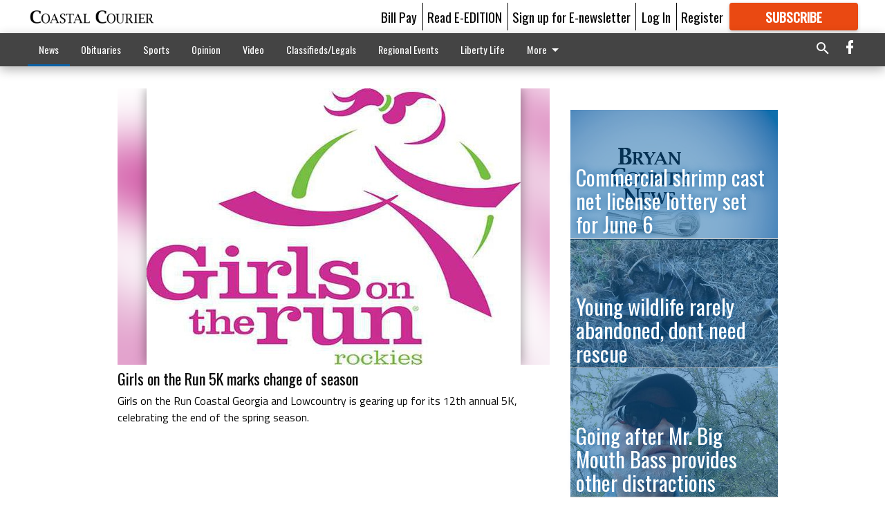

--- FILE ---
content_type: text/html; charset=utf-8
request_url: https://coastalcourier.com/news/outdoorsrecreation/?offset=13
body_size: 14237
content:



    <div class="row expanded anvil-padding-top">
        <div class="column anvil-padding-bottom" data-smart-collapse>
            

    <ul class="anvil-content-list-detailed anvil-content-list-detailed--style--75000002">
        
            <li class="anvil-content-list-detailed__item">
                <a href="/news/outdoorsrecreation/dnr-website-gives-fishing-prospects/">
                    
                    

                    
                    

                    
                    

                     <picture>
                        <source media="(max-width: 767px)" srcset="https://coastalcourier.cdn-anvilcms.net/media/images/2018/10/11/images/FishingProspects_ScreenShotweb.c4c599cf.fill-752x564.jpg 1x, https://coastalcourier.cdn-anvilcms.net/media/images/2018/10/11/images/FishingProspects_ScreenShotweb.c4c599cf.fill-1504x1128.jpg 2x">
                        <source media="(max-width: 1023px)" srcset="https://coastalcourier.cdn-anvilcms.net/media/images/2018/10/11/images/FishingProspects_ScreenShotweb.c4c599cf.fill-656x656.jpg 1x, https://coastalcourier.cdn-anvilcms.net/media/images/2018/10/11/images/FishingProspects_ScreenShotweb.c4c599cf.fill-1312x1312.jpg 2x">
                        <img src="https://coastalcourier.cdn-anvilcms.net/media/images/2018/10/11/images/FishingProspects_ScreenShotweb.c4c599cf.fill-1200x1200.jpg" srcset="https://coastalcourier.cdn-anvilcms.net/media/images/2018/10/11/images/FishingProspects_ScreenShotweb.c4c599cf.fill-1200x1200.jpg 1x, https://coastalcourier.cdn-anvilcms.net/media/images/2018/10/11/images/FishingProspects_ScreenShotweb.c4c599cf.fill-2400x2400.jpg 2x" class="anvil-content-list-detailed__image">
                     </picture>
                </a>
                <a class="anvil-content-list-detailed__content" href="/news/outdoorsrecreation/dnr-website-gives-fishing-prospects/">
                    <div class="anvil-content-list-detailed__title">
                        DNR website gives fishing prospects
                    </div>

                    <div class="anvil-content-list-detailed__text">
                        SOCIAL CIRCLE — Need fishing tips for Georgia reservoirs and rivers? Look no further than the updated fishing prospects on the Georgia Department of Natural Resources’ Wildlife Resources Division website. These web pages provide in-depth information detailing 32 reservoirs and 18 rivers in one convenient location — georgiawildlife.com/fishing-prospects.
                    </div>

                    
                        <div class="anvil-content-list-detailed__subtext subtext">
                            March 15, 2018
                        </div>
                    
                </a>
            </li>
            
                


<div data-collapse-exclude>
    <div data-component="DynamicAdSlot" data-prop-sizes="[&quot;fluid&quot;]" data-prop-size-mapping="[{&quot;viewport&quot;: [0, 0], &quot;sizes&quot;: [&quot;fluid&quot;]}]"
        data-prop-dfp-network-id="121231994" data-prop-ad-unit="anvil-content-list-detail"
        data-prop-targeting-arguments="{&quot;page_type&quot;: &quot;section page&quot;, &quot;page_id&quot;: 75000115, &quot;rate_card&quot;: &quot;Courier metered rate&quot;, &quot;site&quot;: &quot;coastalcourier.com&quot;, &quot;uri&quot;: &quot;/news/outdoorsrecreation/&quot;}" data-prop-start-collapsed="True"></div>
</div>


            
        
            <li class="anvil-content-list-detailed__item">
                <a href="/news/outdoorsrecreation/rodeo-in-statesboro-in-april/">
                    
                    

                    
                    

                    
                    

                     <picture>
                        <source media="(max-width: 767px)" srcset="https://coastalcourier.cdn-anvilcms.net/media/images/2018/09/18/images/BCN_FillerImage.a4b5fa9e.fill-752x564.jpg 1x, https://coastalcourier.cdn-anvilcms.net/media/images/2018/09/18/images/BCN_FillerImage.a4b5fa9e.fill-1504x1128.jpg 2x">
                        <source media="(max-width: 1023px)" srcset="https://coastalcourier.cdn-anvilcms.net/media/images/2018/09/18/images/BCN_FillerImage.a4b5fa9e.fill-656x656.jpg 1x, https://coastalcourier.cdn-anvilcms.net/media/images/2018/09/18/images/BCN_FillerImage.a4b5fa9e.fill-1312x1312.jpg 2x">
                        <img src="https://coastalcourier.cdn-anvilcms.net/media/images/2018/09/18/images/BCN_FillerImage.a4b5fa9e.fill-1200x1200.jpg" srcset="https://coastalcourier.cdn-anvilcms.net/media/images/2018/09/18/images/BCN_FillerImage.a4b5fa9e.fill-1200x1200.jpg 1x, https://coastalcourier.cdn-anvilcms.net/media/images/2018/09/18/images/BCN_FillerImage.a4b5fa9e.fill-2400x2400.jpg 2x" class="anvil-content-list-detailed__image">
                     </picture>
                </a>
                <a class="anvil-content-list-detailed__content" href="/news/outdoorsrecreation/rodeo-in-statesboro-in-april/">
                    <div class="anvil-content-list-detailed__title">
                        Rodeo in Statesboro in April
                    </div>

                    <div class="anvil-content-list-detailed__text">
                        The Kiwanis Club of Statesboro has announced its eighth annual Statesboro Kiwanis Rodeo, which will be April 20-21 at the Kiwanis Ogeechee Fairgrounds in Statesboro. Ticket prices will be for adults are $12 in advance or $16 at the gate. For children ages 6-14, tickets are $7 in advance or $11 at the gate.
                    </div>

                    
                        <div class="anvil-content-list-detailed__subtext subtext">
                            March 18, 2018
                        </div>
                    
                </a>
            </li>
            
        
            <li class="anvil-content-list-detailed__item">
                <a href="/news/outdoorsrecreation/review-7-products-to-help-you-get-outside-for-spring-break/">
                    
                    

                    
                    

                    
                    

                     <picture>
                        <source media="(max-width: 767px)" srcset="https://coastalcourier.cdn-anvilcms.net/media/images/2018/09/28/images/a2e4a47f1601102ceb3870c3c400870034.2f7f37f3.fill-752x564.jpg 1x, https://coastalcourier.cdn-anvilcms.net/media/images/2018/09/28/images/a2e4a47f1601102ceb3870c3c4008700.2f7f37f3.fill-1504x1128.jpg 2x">
                        <source media="(max-width: 1023px)" srcset="https://coastalcourier.cdn-anvilcms.net/media/images/2018/09/28/images/a2e4a47f1601102ceb3870c3c400870034.2f7f37f3.fill-656x656.jpg 1x, https://coastalcourier.cdn-anvilcms.net/media/images/2018/09/28/images/a2e4a47f1601102ceb3870c3c4008700.2f7f37f3.fill-1312x1312.jpg 2x">
                        <img src="https://coastalcourier.cdn-anvilcms.net/media/images/2018/09/28/images/a2e4a47f1601102ceb3870c3c4008700.2f7f37f3.fill-1200x1200.jpg" srcset="https://coastalcourier.cdn-anvilcms.net/media/images/2018/09/28/images/a2e4a47f1601102ceb3870c3c4008700.2f7f37f3.fill-1200x1200.jpg 1x, https://coastalcourier.cdn-anvilcms.net/media/images/2018/09/28/images/a2e4a47f1601102ceb3870c3c4008700.2f7f37f3.fill-2400x2400.jpg 2x" class="anvil-content-list-detailed__image">
                     </picture>
                </a>
                <a class="anvil-content-list-detailed__content" href="/news/outdoorsrecreation/review-7-products-to-help-you-get-outside-for-spring-break/">
                    <div class="anvil-content-list-detailed__title">
                        Review: 7 products to help you get outside for spring break
                    </div>

                    <div class="anvil-content-list-detailed__text">
                        THE GREAT OUTDOORS While local temperatures have been an unpredictable roller coaster lately, the unusually warm days and vast blankets of snow have created plenty of opportunities to get out and enjoy nature. Kelty Scree Trekking Poles PRICE: $69 GRADE: A Lawson Hammock Gravity Chair PRICE: $119 GRADE: A- Adidas Terrex Tivid Mid CP PRICE: $120 GRADE: B+ Deuter Futura PRO 36 PRICE: $170 GRADE: A Cotopaxi Fuego Down Jacket PRICE: Varies by retailer GRADE: A Burley Tail Wagon PRICE: $399 GRADE: A Nuna RAVA Car Seat PRICE: Varies by retailer GRADE: A
                    </div>

                    
                        <div class="anvil-content-list-detailed__subtext subtext">
                            March 4, 2018
                        </div>
                    
                </a>
            </li>
            
        
    </ul>


        </div>
    </div>
    <div class="content__segment">
        <div class="content__background content__background--neutral-theme"></div>
        <div class="row expanded">
            <div class="column anvil-padding--minor" data-smart-collapse>
                <div class="anvil-padding-small-horizontal-comp">
                    

<div data-snippet-slot="page-break" >
    
                        

    <div class="row expanded small-up-1 medium-up-2 xlarge-up-4 content-page-break content-page-break--style--75000002 content-page-break--neutral">
        
            <div class="column text-left anvil-padding--minor anvil-content-box-ad-container center-content">
            
                
                


<div data-collapse-exclude>
    <div data-component="DynamicAdSlot" data-prop-sizes="[[300, 250], [250, 250]]" data-prop-size-mapping="[{&quot;viewport&quot;: [0, 0], &quot;sizes&quot;: [[300, 250], [250, 250]]}]"
        data-prop-dfp-network-id="121231994" data-prop-ad-unit="anvil-rectangle"
        data-prop-targeting-arguments="{&quot;page_type&quot;: &quot;section page&quot;, &quot;page_id&quot;: 75000115, &quot;rate_card&quot;: &quot;Courier metered rate&quot;, &quot;site&quot;: &quot;coastalcourier.com&quot;, &quot;uri&quot;: &quot;/news/outdoorsrecreation/&quot;}" data-prop-start-collapsed="False"></div>
</div>


            
            </div>
        
            <div class="column text-left anvil-padding--minor">
            
                
                
                

<div class="anvil-content-box--style--75000002 anvil-content-box
    ">
    
        <a class="anvil-images__image-container" id="video-75063976" href="/news/outdoorsrecreation/sorority-sets-bowling-social-for-feb-25/">
            
            <img src="https://coastalcourier.cdn-anvilcms.net/media/images/2018/04/25/images/bowling_mOvoBcl.b5a99b6e.fill-300x200.jpg" alt="bowling" class="anvil-images__background--glass"/>
            <img src="https://coastalcourier.cdn-anvilcms.net/media/images/2018/04/25/images/bowling_mOvoBcl.b5a99b6e.fill-300x200.jpg" alt="bowling" class="anvil-images__image anvil-images__image--shadow anvil-images__image--main-article"/>
            
        </a>
    

    
        <a href="/news/outdoorsrecreation/sorority-sets-bowling-social-for-feb-25/" class="anvil-content-box__link">
            <div class="anvil-content-box__title anvil-padding-bottom--minor ">
                Sorority sets bowling social for Feb. 25
            </div>
         </a>
    

    
</div>



            
            </div>
        
            <div class="column text-left anvil-padding--minor">
            
                
                
                

<div class="anvil-content-box--style--75000002 anvil-content-box
    ">
    
        <a class="anvil-images__image-container" id="video-75063934" href="/news/outdoorsrecreation/dnr-asks-young-birders-artists-to-compete/">
            
            <img src="https://coastalcourier.cdn-anvilcms.net/media/images/2018/04/25/images/2017_Youth_Birding_Competition_tea.e237344a.fill-300x200.jpg" alt="2017 Youth Birding Competition team Amazing Anhingas in the field Linda May DNRweb" class="anvil-images__background--glass"/>
            <img src="https://coastalcourier.cdn-anvilcms.net/media/images/2018/04/25/images/2017_Youth_Birding_Competition_tea.e237344a.fill-300x200.jpg" alt="2017 Youth Birding Competition team Amazing Anhingas in the field Linda May DNRweb" class="anvil-images__image anvil-images__image--shadow anvil-images__image--main-article"/>
            
        </a>
    

    
        <a href="/news/outdoorsrecreation/dnr-asks-young-birders-artists-to-compete/" class="anvil-content-box__link">
            <div class="anvil-content-box__title anvil-padding-bottom--minor ">
                DNR asks Young birders, artists to compete
            </div>
         </a>
    

    
</div>



            
            </div>
        
            <div class="column text-left anvil-padding--minor">
            
                
                
                

<div class="anvil-content-box--style--75000002 anvil-content-box
    ">
    
        <a class="anvil-images__image-container" id="video-75063837" href="/news/outdoorsrecreation/dnr-brochure-has-vacation-travel-tips/">
            
            <img src="https://coastalcourier.cdn-anvilcms.net/media/images/2018/05/03/images/Cover_2018_Guideweb.2020b03b.fill-300x200.jpg" alt="Cover 2018 Guideweb" class="anvil-images__background--glass"/>
            <img src="https://coastalcourier.cdn-anvilcms.net/media/images/2018/05/03/images/Cover_2018_Guideweb.2020b03b.fill-300x200.jpg" alt="Cover 2018 Guideweb" class="anvil-images__image anvil-images__image--shadow anvil-images__image--main-article"/>
            
        </a>
    

    
        <a href="/news/outdoorsrecreation/dnr-brochure-has-vacation-travel-tips/" class="anvil-content-box__link">
            <div class="anvil-content-box__title anvil-padding-bottom--minor ">
                DNR brochure has vacation travel tips
            </div>
         </a>
    

    
</div>



            
            </div>
        
    </div>

                    
</div>
                </div>
            </div>
        </div>
    </div>



    
    <span data-inf-scroll-query="scroll_content_page_count" data-inf-scroll-query-value="1">
    </span>
    
    <div class="row expanded align-center anvil-padding infinite-content-pagination" data-inf-scroll-url="/news/outdoorsrecreation/?offset=19" >
        <div class="column shrink anvil-loader-wrapper">
            <div class="anvil-loader anvil-loader--style--75000002"></div>
        </div>
    </div>




--- FILE ---
content_type: text/html; charset=utf-8
request_url: https://www.google.com/recaptcha/api2/aframe
body_size: 268
content:
<!DOCTYPE HTML><html><head><meta http-equiv="content-type" content="text/html; charset=UTF-8"></head><body><script nonce="0vwolDBLgBR_l6L0m5Xz5g">/** Anti-fraud and anti-abuse applications only. See google.com/recaptcha */ try{var clients={'sodar':'https://pagead2.googlesyndication.com/pagead/sodar?'};window.addEventListener("message",function(a){try{if(a.source===window.parent){var b=JSON.parse(a.data);var c=clients[b['id']];if(c){var d=document.createElement('img');d.src=c+b['params']+'&rc='+(localStorage.getItem("rc::a")?sessionStorage.getItem("rc::b"):"");window.document.body.appendChild(d);sessionStorage.setItem("rc::e",parseInt(sessionStorage.getItem("rc::e")||0)+1);localStorage.setItem("rc::h",'1768554237395');}}}catch(b){}});window.parent.postMessage("_grecaptcha_ready", "*");}catch(b){}</script></body></html>